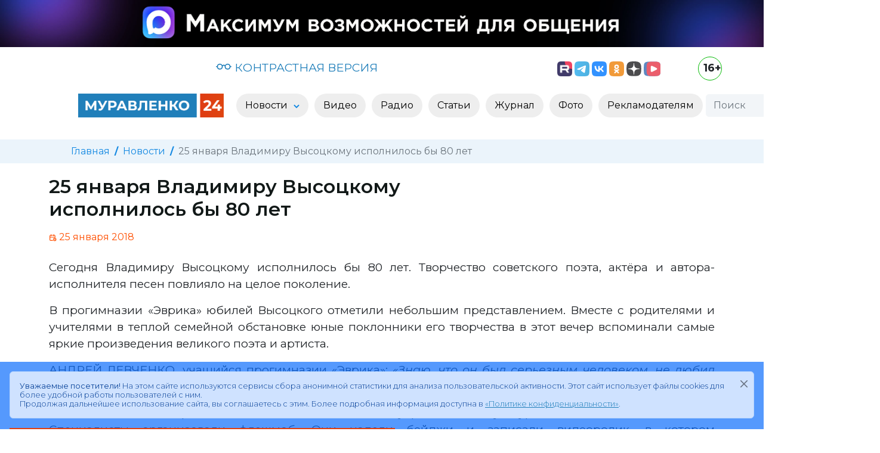

--- FILE ---
content_type: text/css
request_url: https://www.muravlenko24.ru/templates/m24/css/style.css
body_size: 7094
content:
@import url('https://fonts.googleapis.com/css2?family=Fira+Sans:ital,wght@0,100;0,200;0,300;0,400;0,500;0,600;0,700;1,100;1,200;1,300;1,400;1,500;1,600;1,700&family=PT+Serif:ital,wght@0,400;0,500;0,700;1,400;1,700&display=swap');

@import url('https://fonts.googleapis.com/css2?family=Montserrat:ital,wght@0,100..900;1,100..900&display=swap');

html, body {
	font-family: "Montserrat", sans-serif;
	font-optical-sizing: auto;
	font-weight:400;
}

.gi-05x	{font-size: 0.5em;}
.gi-15x	{font-size: 1.5em;}
.gi-2x	{font-size: 2em;}
.gi-3x	{font-size: 3em;}
.gi-4x	{font-size: 4em;}
.gi-5x	{font-size: 5em;}

.secondary-bg {
	background-color: #ebf4fb;
}

.fs-7 {
  font-size: 0.8rem !important;
}

#utility .visual-link {
	font-size: 1.2em;
}

#utility .visual-link a {
	text-decoration: none;
	text-transform: uppercase;
}

#utility .age {
	display: inline-block;
    padding-top: 5px;
    font-size: 18px;
	font-weight: 700;
    border: 1px solid #06ba06;
    border-radius: 30px;
    width: 40px;
    height: 40px;
}	

#utility .social img {
	opacity: 0.8;
}

#utility .social img:hover {
	opacity: 1;
}

.dropdown-menu {
	border-radius: 20px;
	--bs-dropdown-bg: #f2f5f8;
	--bs-dropdown-border-color: #999;
	--bs-dropdown-border-radius: 0rem;
}

.dropdown-menu li a{
	padding-bottom: 2px;
}

.dropdown-item:hover, .dropdown-item:focus {
	background-color: #ddd;	
	color: #333;
}

.nav-item .nav-link {
	color: #1589e2;
	color: #000;
	font-size: 1.0em;
	font-weight: 400;
	background-color: #eee;
	border-radius: 20px;
	padding-left: 15px !important;
	padding-right: 15px !important;
	margin: 5px 5px !important;	
}

.nav-item .nav-link:hover {
	background-color: #ddd;	
	color: #333;
}


.nav-item .nav-link a:hover {
	color: #eee;
	background-color: #ddd;

}

@media only screen and (min-width: 1200px) {
    .nav-item .nav-link {
		margin-left: 5px;
	}
}

@media only screen and (max-width: 950px) {
	.nav-item .nav-link {
		color: #1589e2;
		font-size: 1.0em;
		font-weight: 400;
		padding-left: 15px !important;
		padding-right: 15px !important;	
	background-color: transparent;
	border-radius: 0;
	}
}

.dropdown-toggle::after{
	content: url('data:image/svg+xml; utf8, <svg version="1.1" xmlns="http://www.w3.org/2000/svg" xmlns:xlink="http://www.w3.org/1999/xlink" x="0px" y="0px" viewBox="0 0 9.8 6.9" style="enable-background:new 0 0 9.8 6.9;" xml:space="preserve"><path fill="rgb(21,137,226)" d="M4.9,6.6L0.2,1.9l1.4-1.4l3.3,3.3l3.3-3.3l1.4,1.4L4.9,6.6z"/></svg>');
	border: none;
	width: 10px;
	height: auto;
	margin-left: 0.4rem;
	vertical-align: 0;
	color: #1589e2;
}

.navbar-toggler .navbar-toggler-icon {
	background-image: url("data:image/svg+xml;charset=utf8,%3Csvg viewBox='0 0 32 32' xmlns='http://www.w3.org/2000/svg'%3E%3Cpath stroke='rgba(21,137,226, 0.5)' stroke-width='2' stroke-linecap='round' stroke-miterlimit='10' d='M4 8h24M4 16h24M4 24h24'/%3E%3C/svg%3E");
}

.navbar-toggler.navbar-toggler {
	border-color: rgb(21,137,226);
}
.navbar-toggler.navbar-toggler:focus {
    outline: none;
    box-shadow: none;
}

h1 {
	color: #1589e2;
	font-weight: 500;
	font-size: 1.7em;
}


h5 {
	color: #1589e2;
	font-weight: 600;
}
header .search input {
	background-color: #f2f5f8;
	border-color: #f2f5f8;
	border-radius: 5px 0 0 5px;
}

header .search button {
	color: #fff;
	font-weight: 700;
	background-color: #1589e2;
	border-radius: 0 5px 5px 0;
	border-color: #1589e2;
}


header .search button:hover {
	background-color: #0068b0;
	color: #fff;
	border-color: #1589e2;
}


.breadcrumb {
	--bs-breadcrumb-margin-bottom: 0;
}

.breadcrumb-item + .breadcrumb-item::before {
	--bs-breadcrumb-divider-color: #1589e2;
	--bs-breadcrumb-divider: "/";	
	font-weight: 700;
}

.breadcrumb a {
	color: #1589e2;
	text-decoration: none;
}

h4 {
	color: #1589e2;
	font-weight: 500;
}

.carousel {
  width: 100%;
}

.carousel-item img {
  width: 100%;
  height: 500px;
  object-fit: cover;
}

.carousel-item:before {
  content: "";
  position: absolute;
  top: 0;
  left: 0;
  height: 100%;
  width: 100%;
  opacity: 1;
  background: url('../images/pages/overlay.png');
  background-size: 100% 100%;
}

@media (max-width: 1024px) {
	.carousel-item img {
		height: 400px;
	}  
}

@media (max-width: 800px) {
	.carousel-item img {
		height: 300px;
	}  
}

.carousel-caption {
	position: absolute;
	right: 20px;
	bottom: 0px;
	left: 20px;
	padding-top: 1.25rem;
	padding-bottom: 1rem;
	color: #fff;
	text-align: left;
}

.carousel-caption h5 {
	color: #fff;
	font-size: 1.5em;
	font-weight: 500;
	/* text-shadow: 0px 0px 5px rgba(0, 0, 0, 1); */
}

.carousel-caption p {
	color: #df4012;
	/* text-shadow: 0px 0px 10px rgba(255, 255, 255, 1); */
	font-size: .8em;
	margin-bottom: 0px;
}

#mainNewsCaptions .carousel-indicators{
	position: absolute;
	bottom: 0;
	left:0px;
	width: 100%;
  	margin: 0;
  	left: 0;
 	right: 0;
 	width: 100%;
 	display: flex;

}
#mainNewsCaptions .carousel-indicators button{
	flex-grow: 1;
	height: 5px;
	border-radius: 2px;	
	border-bottom: 3px solid transparent;
}

#mainNewsCaptions .carousel-indicators button.active{
	background-color:rgba(21,137,226,0.5); 
}

.news-feed {
	height: 500px;
	overflow-y: auto;
	scrollbar-color: #1589e2 #e0e0e0;
    scrollbar-width: thin;
}

.news-feed a {
	text-decoration: none;
	color: #000;
}

.news-feed a:hover {
	text-decoration: none;
	color: #1589e2;
}

.news-feed a .icon {
	color: red;
}

.news-feed::-webkit-scrollbar {
    width: 8px;
}
 
.news-feed::-webkit-scrollbar-track {
    background-color: #e0e0e0;
    border-radius: 100px;
}
 
.news-feed::-webkit-scrollbar-thumb {
    background-color: #1589e2;
    border-radius: 100px;
}

.news-feed::-webkit-scrollbar-thumb:hover {
    background-color: #0d6bb3;
}

@media (max-width: 1024px) {
	.news-feed {
		height: 400px;
	} 
	.carousel-caption h5 {
		font-size: 1.4em;
	}
	.carousel-item:before {
		background: url('../images/pages/overlay_mobile.png');
	}	
}
@media (max-width: 800px) {
	.news-feed {
		height: 300px;
	}
	.carousel-caption h5 {
		font-size: 1em;
		font-weight: 500;
	}	
	.carousel-item:before {
		background: url('../images/pages/overlay_mobile.png');
	}
}

.news-feed hr {
	border: 2px solid #133b3a;
	margin: 0;
	padding: 0;	
}

.news-feed h6 {
	color: #133b3a;
	text-transform: uppercase;
}

.news-feed ul {
	padding: 0;
	list-style-type: none;
}

.news-feed ul>li {
	display: inline-block;
	color: #133b3a;
	padding: 5px 0px;
	border-bottom: 1px solid #ddd;
	margin: 0 10px;
}

.news-feed ul>li a {
	color: #133b3a;
	text-decoration: none;
}

.news-feed ul>li a:hover {
	color: #133b3a;
	text-decoration: underline;
}

.news-feed ul>li date {
	color: #f65711;
	font-size: 0.8em;
}

/***************************/

.full-story-feed a {
	text-decoration: none;
	color: #000;
}

.full-story-feed a:hover {
	text-decoration: none;
	color: #1589e2;
}

.full-story-feed a .icon {
	color: red;
}

/***************************/

.today-news .card .card-header {
	background: transparent;
	font-size: 0.8em;
}

.today-news .card .card-header .date {
	color: #f65711;
}

.today-news .card .category {
	position: absolute;
	top: 0px;
	/*left: 12px;*/
	right: 13px;
	padding: 1px 4px;
	background: rgba(51, 170, 51, 0.8);
	background: rgba(32, 127, 186, 0.8);
	/*background: rgba(223, 64, 18, 0.8);*/
	color: #fff;
	text-transform: uppercase;
	font-size: 0.8rem;
	font-weight: 600;
}

.today-news .card .has-video {
	position: absolute;
	top: 1px;
	right: 13px;
	padding: 1px 4px;
	background: rgba(244, 18, 64, 0.7);
	color: #fff;
	text-transform: uppercase;
	font-size: 0.8rem;
	font-weight: 600;
}

.today-news .card a {
	text-decoration: none;
	color: #000;
}

.today-news .card a:hover {
	color: #1589e2;
}

.today-news .card .category a {
	color: #fff;
	text-decoration: none;
}
.today-news .card .category a:hover {
	color: #fff;
	text-decoration: underline;
}

.today-news .card .img {
    height: 200px;
	background-size:contain;
	background-repeat:no-repeat;
    background-position: center center;
	-webkit-background-size: cover;
	-moz-background-size: cover;
	-o-background-size: cover;
	background-size: cover;
}

.today-news .card .card-title {
    font-weight: 400;
}

.main-banners img{
	max-width: 100%;
}

.main-banners-top img{
	max-width: 100%;
}

.categories .programms img {
	max-width: 100%;
	opacity: 0.9;
	transition: all 0.2s 0s ease;
}

.categories .programms a {
	text-decoration: none;
	color: #000;
	transition: all 0.2s 0s ease;
}
.categories .programms a:hover {
	color: #1589e2;
}

.categories .programms a:hover img {
	opacity: 1;
}

.categories-links {
	/*background-color: #f2f2f2;*/
	line-height: 2.5em;
}

.categories-links span {
	display: inline-block;
	white-space: nowrap;
}

.categories-links a {
	font-weight: 600;
	border-radius: 17px;
	background-color: #aaa;
	margin: 40px 5px !important;
	padding: 7px 12px;
	transition: all 0.2s 0s ease;
	color: #fff;
	text-decoration: none;
 
}

.categories-links a:hover {
	background-color: #999;
	color: #fff;
}

footer a img {
	opacity: 0.8;
	transition: all 0.2s 0s ease;
}

footer a img:hover {
	opacity: 1;
}

footer ul {
	list-style: none;
}

/************* TICKER **************/

.adv-content-wrap{
	z-index: 1;
}

.adv-content-wrap div {
	
}

.adv-content-wrap .close {
	cursor: pointer;
	width: 40px;
	text-align: center;
}

.adv-content-wrap .close svg {

}

.adv-content-wrap .close svg:hover {
	color: red;
}

.adv-ticker .title {
	color: #f65711;
}

.str_wrap {
	overflow:hidden;
	//zoom:1;
	width:100%;
	font-size:.8em;
	line-height:1.1em;
	position:relative;
	-moz-user-select: none;
	-khtml-user-select: none;
	user-select: none;  
	white-space:nowrap;
	
}

.str_wrap.str_active {
	background:#f1f1f1;
}
.str_move { 
	white-space:nowrap;
	position:absolute; 
	top:0; 
	left:0;
	cursor:move;
}
.str_move_clone {
	display:inline-block;
	//display:inline;
	//zoom:1;
	vertical-align:top;
	position:absolute; 
	left:100%;
	top:0;
}
.str_vertical .str_move_clone {
	left:0;
	top:100%;
}
.str_down .str_move_clone {
	left:0;
	bottom:100%;
}
.str_vertical .str_move,
.str_down .str_move {
	white-space:normal;
	width:100%;
}
.str_static .str_move,
.no_drag .str_move,
.noStop .str_move{
	cursor:inherit;
}
.str_wrap img {
	max-width:none !important;	
}

.str_wrap p {
	padding:5px 5px 5px 200px;
	margin:0;
	display:inline-block;
}

/***********************************/

#tracks {
    font-size: 0;
    position: relative;
    text-align: center;
}

#tracks a {
    border-radius: 3px;
    color: #fff;
    cursor: pointer;
    display: inline-block;
    font-size: 2.3rem;
    height: 40px;
    line-height: 0.2;
    margin: 0 5px 30px;
    padding: 12px;
    text-decoration: none;
    transition: background 0.3s ease;
	background-color: #4a5464;
}

#tracks a:hover,
#tracks a:active {
    background-color: #1589e2;
    color: #fff;
}

#tracks a::-moz-focus-inner {
    border: 0;
    padding: 0;
}

#plList tr {
    cursor: pointer;
}

#plList tr:hover {
	color: #fff;
    background-color: #1589e2;
	cursor: pointer;
}

.plItem {
    
}

.plTitle {
    overflow: hidden;
    text-overflow: ellipsis;
    top: 0;
    white-space: nowrap;
	text-align: left;
}

.plNum {

}

.plLength {

}

.plSel,
.plSel:hover {
    background-color: #4a5464;
    color: #fff;
	cursor: pointer;
}

/******************************/

.img-cap figure {
	position: relative;
	overflow: hidden;
	background: #000;
	cursor: pointer;
}

.img-cap figure img {
	position: relative;
	display: block;
	min-height: 100%;
	max-width: 100%;
	opacity: 0.8;
}

.img-cap figure figcaption  {
	color: #fff;
	font-size: 1em;
	-webkit-backface-visibility: hidden;
	backface-visibility: hidden;
}

.img-cap figure figcaption h2 {
	color: #fff;
	font-size: 1.6em;
	text-shadow: 1px 1px 6px rgba(0, 0, 0, 2);
}

.img-cap figure figcaption h3 {
	color: #fff;
	font-size: 1.6em;
	text-shadow: 1px 1px 6px rgba(0, 0, 0, 2);
}

.img-cap figure figcaption::before,
.img-cap figure figcaption::after {
	pointer-events: none;
}

.img-cap figure figcaption,
.img-cap figure figcaption > a {
	position: absolute;
	top: 0;
	left: 0;
	width: 100%;
	height: 100%;
}

.img-cap figure figcaption > a {
	z-index: 1000;
	text-indent: 200%;
	white-space: nowrap;
	font-size: 0;
	opacity: 0;
}

.img-cap figure h2 {
	word-spacing: -0.15em;
	font-weight: 300;
}

.img-cap figure h2,
.img-cap figure p {
	margin: 0;
}

figure.effect-honey {
	background: #000;
}

figure.effect-honey img {
	opacity: 1;
	-webkit-transition: opacity 0.35s;
	transition: opacity 0.35s;
	border: 0px;
	margin:0px;
}

figure.effect-honey:hover img {
	opacity: 0.6;
}

figure.effect-honey figcaption::before {
	position: absolute;
	bottom: 0;
	left: 0;
	width: 100%;
	height: 10px;
	background: #fff000;
	content: '';
	-webkit-transform: translate3d(0,10px,0);
	transform: translate3d(0,10px,0);
}

figure.effect-honey h2 {
	position: absolute;
	bottom: 20px;
	left: 0;
	padding: 0em 1.5em;
	width: 100%;
	text-align: left;
	-webkit-transform: translate3d(0,-30px,0);
	transform: translate3d(0,-30px,0);
}

@media (max-width: 1024px) {
	.img-cap figure figcaption h2 {
		font-size: 1.1em;
		font-weight: 400;
		margin: 0;
		text-align: center;
	}
	figure.effect-honey h2 {
		bottom: 0px;
	}
	figure.effect-honey img {
		opacity: 0.6;
	}
}

figure.effect-honey figcaption::before,
figure.effect-honey h2 {
	-webkit-transition: -webkit-transform 0.35s;
	transition: transform 0.35s;
}

figure.effect-honey:hover figcaption::before,
figure.effect-honey:hover h2,
figure.effect-honey:hover h2 i {
	opacity: 1;
	-webkit-transform: translate3d(0,0,0);
	transform: translate3d(0,0,0);
} 
 
.img-gallery figcaption h2{
	font-size: 1.2em !important;
	font-weight: 400;
}
.img-gallery figure.effect-honey {
	background-position:center center;
	background-size:cover;
}

.img-gallery figure.effect-honey svg{
	opacity: 0.4;
	height: 200px;
	-webkit-transition: opacity 0.35s;
	transition: opacity 0.35s;
		height: 100%;
		width: 100%;
}
.img-gallery figure.effect-honey:hover svg {
	opacity: 0.5;
}

.video-gallery figcaption h2{
	font-size: .9em !important;
	font-weight: 400;
}
.video-gallery figcaption h2 small{
	font-size: 0.8em !important;
	font-weight: 300;
}

.video-gallery figure.effect-honey {
	background-position:center center;
	background-size:cover;
}

.video-gallery figure.effect-honey svg{
	opacity: 0.5;
	height: 200px;
	-webkit-transition: opacity 0.35s;
	transition: opacity 0.35s;
		height: 100%;
		width: 100%;
}
.video-gallery figure.effect-honey:hover svg {
	opacity: 0.7;
}

/******************************/

.ng .thumb {
	margin-top: 30px;
	line-height: 1.1em;	
	
}

.ng .thumb h4 {
	font-size: 1.3em;
	line-height: 0.9em;	
	color: #000;
}

.ng .thumb img {
	margin-right: 10px;
	border: 3px solid #dddddd;
	max-width: 100px;
}

/******************************/
.bluebg {
	background-color: #ebf4fb;
}
.official date {
	color: #ffffff;
	background-color: #058bea;
	padding: 4px 10px;
	border-radius: 10px;
	font-size: .8em;
}

.official h1 {
	text-transform: uppercase;
	font-size: 1.3em;
	color: #058bea;
	text-align: left;
	font-weight: 600;
}

.official h3 {
	text-transform: uppercase;
	font-size: 1.3em;
	color: #058bea;
	text-align: left;
	font-weight: 600;
}

.official h3 a {
	color: #058bea;
	text-decoration: none;
}

.official .text {
	font-size: 1.2em;
	text-align: justify
}

.official hr {
	opacity: 1;
	border: 1px solid #ff4f00;
}

.official a {
	color: #058bea;
}
.official .attachment ul li {
	font-size: 0.9em !important;
	text-align: left;
	line-height: 1.4em;
	list-style: none;
}

.official .attachment ul li:before {
  /* For a round bullet */
  content: '\2022';
  /* For a square bullet */
  /*content:'\25A0';*/
  display: block;
  position: relative;
  max-width: 0px;
  max-height: 0px;
  left: -15px;
  top: -0px;
  color: #058bea;
  font-size: 1.4em;
}

.official .attachment ul li strong {
	font-weight: 600;
}

/******************************/

.news img {
	max-width: 100%;
	height: auto;
	margin-top: 10px;
	margin-bottom: 10px;
	/*
	-webkit-box-shadow: 0px 0px 5px 0px rgba(50, 50, 50, 0.25);
	-moz-box-shadow:    0px 0px 5px 0px rgba(50, 50, 50, 0.25);
	box-shadow:         0px 0px 5px 0px rgba(50, 50, 50, 0.25);
	*/
}

.news hr {
	opacity: 1;
	border: 3px solid #ff4f00;
}

.news hr.gray {
	opacity: 1;
	border: 1px solid #ff4f00;
}

.news h1 {
	font-size: 2em;
	color: #121918;
	font-weight: 600;
}

.news .text {
	font-size: 1.2em;
	text-align: justify
}

.news .text strong {
	font-weight: 500;
}

.news .text .rek {
	background-color: #f2f5f8;
	font-weight: 500;
	line-height: 1em;
}

.news .text .rek:hover {
	background-color: #ebf4fb;
}

.news .text .rek a {
	text-decoration: none;
	color: #777b7b;
}

.news .text .rek div {
-webkit-box-shadow: -3px 4px 5px 0px rgba(50, 50, 50, 0.5);
-moz-box-shadow:    -3px 4px 5px 0px rgba(50, 50, 50, 0.5);
box-shadow:         -3px 4px 5px 0px rgba(50, 50, 50, 0.5);
	border-radius: 50%;
	margin: 10px;
}

.news .text .rek:hover div {
	background-color: #f5f5f5;
}

.news .text .rek img {
	width: 80px;
	margin: 0px;
	
}

.news .text .rek .label {
	max-width: 200px;
	padding: 5px;
	text-align: center;
}

.news .quote {
	font: 300 1em/1.2em "PT Serif", sans-serif;
	padding: 20px;
    margin: 20px 0;
    border: 1px solid #eee;
    border-left-width: 5px;
    border-radius: 3px;
    border-left-color: #1b809e;
	background-color: #fdfdfd;
}

.news .quote strong {
	font: 500 1em/1.2em "PT Serif", sans-serif;
	color: #1b809e;
}

.news .quote p {
	margin: 0;
}


.news .important {
	font: 300 1em/1.2em "Montserrat", sans-serif;
	padding: 20px;
    margin: 20px 0;
    border: 1px solid #eee;
    border-left-width: 5px;
    border-radius: 3px;
    border-left-color: #ce4844;
	background-color: #fdfdfd;
}

.news .important strong {
	font: 400 1em/1.2em "Montserrat", sans-serif !important; 
	color: #ce4844;
}

.news .play-button {
	background: transparent;
	border: 0;
	color: #74b816;
}

.news .date {
	color: #ff4f00;
	font-size: 1em;
}

.news .cats {
	list-style-type:none;
	border: 0px solid #cccccc;	
	margin: 20px 40px;
	border-left-width: 5px;
	text-align: left;
	padding: 6px 0 10px 20px;
	
}

.news .cats strong {
	text-transform: uppercase;
}

.news .main-image{
	background-repeat: no-repeat;
	background-position: center;
	background-size: cover;
	min-height: 400px;
	max-height: 450px;
	background-position: center center;
	background-repeat: no-repeat;
	overflow: hidden; 
}

.news .blur {
  background: rgba(255, 255, 255, 0.3);
  backdrop-filter: blur(6px);
  height: 100vh;
	width: 100%;
}

.news .main-image-front {
	background-repeat: no-repeat;
	background-position: center;
	background-size:auto 450px;
	height: 450px;
	-webkit-box-shadow: 0px 0px 8px 0px rgba(34, 60, 80, 0.5);
	-moz-box-shadow: 0px 0px 8px 0px rgba(34, 60, 80, 0.5);
	box-shadow: 0px 0px 8px 0px rgba(34, 60, 80, 0.5);
}

.news .main-image-front img {
	height: 100%;
	-webkit-box-shadow: 0px 0px 10px 0px rgba(50, 50, 50, 0.75);
	-moz-box-shadow: 0px 0px 10px 0px rgba(50, 50, 50, 0.75);
	box-shadow: 0px 0px 10px 0px rgba(50, 50, 50, 0.75);
}

@media (max-width: 1080px) {
	.news .main-image {
	min-height: 400px;
	max-height: 400px;		
	}
	.news .main-image-front img {
		height: 400px;
	}
}

@media (max-width: 800px) {
	.news .main-image {
	min-height: 250px;
	max-height: 250px;		
	}
	.news .main-image-front img {
		height: 250px;
	}
}

.news blockquote {
	font: 300 18px/20px "Montserrat", sans-serif;
	padding: 20px;
    margin: 20px 0;
    border: 1px solid #eee;
    border-left-width: 5px;
    border-radius: 3px;
    border-left-color: #1b809e;
	background-color: #fdfdfd;
}

.news blockquote strong {
	font: 600 18px/18px "Montserrat", sans-serif;
	color: #1b809e;
}

.news blockquote p {
	margin: 0;
}

.news .block {
	background-color: #f2f5f8;	
}

.btn-show-more {
	font-weight: 400;
	border-radius: 3px;
	background-color: #4a5464;
	margin: 5px;
	transition: all 0.2s 0s ease;
	color: #fff;
	
}

.btn-show-more:hover {
	background-color: #1589e2;
	color: #fff;
}

.btn-show-more:focus {
	background-color: #1589e2;
	color: #fff;
}

/******************************/

.clouds_small, .clouds_xsmall {
	padding: 5px 5px;	
}

.clouds_small {
	font-size: 1.1em;
}
.clouds_xsmall {
	font-size: 0.8em;
}

/******************************/

.cookie_alert {
	position: fixed;
	bottom: 0px;
	color: #fff;
	font-size: 0.8em;
	font-weight: 300;
	line-height: 1.2em;
	transition: all 0.1s 0s ease;
	background-color:rgba(13, 110, 253, 0.7);
	z-index:1;
}
.cookie_alert .marquee {
	width: 0%;
	display: block;
	border: 0;
	height: 2px;
	background-color: #df4012;
}
/******************************/

.form_feedback__button {
	position: fixed;
	bottom: 0px;
	right: 100px;
	color: #fff;
	text-transform: uppercase;
	font-size: 1.1em;
	font-weight: 500;
	line-height: 2em;
	cursor: pointer;
	transition: all 0.1s 0s ease;
}

.form_feedback__button:hover {
	font-size: 1.2em;
	transition: all 0.2s 0s ease;
}

.form_feedback__button .caption_1 {
	background-color: #ed4901;
	padding-left: 16px;
	padding-right: 4px;
	padding-top: 6px;
	padding-bottom: 10px;
	border-top-left-radius: 6px;
}
.form_feedback__button .caption_2 {
	background-color: #0065db;
	padding-left: 4px;
	padding-right: 16px;
	padding-top: 6px;
	padding-bottom: 10px;
	border-top-right-radius: 6px;
}

@media (max-width: 1024px) {
	.form_feedback__button {
		right: 100px;
	}  
}

@media (max-width: 800px) {
	.form_feedback__button {
		right: 40px;
	}  
}

/******************************/

.d-shadow,
#mainNewsCaptions,
.news-feed,
.today-news .card .wrapper,
categories .btn-light
 {
	 border: 1px solid #ddd;
	 /*
	-webkit-box-shadow: 1px 1px 4px 0px rgba(50, 50, 50, 0.5);
	-moz-box-shadow:    1px 1px 4px 0px rgba(50, 50, 50, 0.5);
	box-shadow:         1px 1px 4px 0px rgba(50, 50, 50, 0.5);	
	*/
}

.today-news .card:hover{
	/*background-color: #f2f5f8;*/
}


/*************/
#searchsuggestions {
	z-index: 2200;
	width: 100%;
	max-width: 400px;
	border-radius: 2px;
	background: #fff;
	box-shadow: 0 8px 40px -10px rgba(0,0,0,0.3);
	border: 1px solid #ddd; border-color: rgba(0,0,0,0.2);
	background-clip: padding-box;
	font-size: .9em;
	-moz-box-sizing: border-box; -webkit-box-sizing: border-box; box-sizing: border-box;
	}
	#searchsuggestions a, #searchsuggestions span.notfound { padding: 15px 25px; display: block; text-decoration: none; border-bottom: 1px solid #e5e5e5; }
	#searchsuggestions a { color: inherit; }
	#searchsuggestions a:hover { background-color: #f7f7f7; }
	#searchsuggestions a span { display: block; cursor: pointer; }
	#searchsuggestions span.searchheading { display: block; font-weight: bold; margin-bottom: .2em; }
	#searchsuggestions span.seperator { display: block; }
	#searchsuggestions span.seperator a { padding: 10px 0; text-align: center; border: 0 none; background-color: transparent; color: #919191; }
	#searchsuggestions span.notfound { padding: 15px 25px; display: block; }
	#searchsuggestions .break { display: none; }

.btn-search {
	font-weight: 400;
	border-radius: 3px;
	background-color: #4a5464;
	margin: 5px;
	transition: all 0.2s 0s ease;
	color: #fff;
	
}

.btn-search:hover {
	background-color: #1589e2;
	color: #fff;
}

.btn-search:focus {
	background-color: #1589e2;
	color: #fff;
}

/*****************************/

.gallery-wrapper {
	width: 100%;
	background-color: #f2f5f8;
	margin: 0;
	padding: 0;
}

.xfieldimagegallery {
  list-style: none;
  clear: both;
  margin: 0;
padding-top: 8px;
}

.xfieldimagegallery ul {
	display: flex;
	justify-content: center;
}

.xfieldimagegallery li {
	list-style: none;
	margin: 0;
	padding: 0;  
	display: inline-block;
}

.xfieldimagegallery li img {
  float: left;
  margin-right: 5px;
  border: 5px solid #fff;
  transition: box-shadow 0.5s ease;
  box-shadow: 0px 0px 3px rgba(0,0,0,0.4);
}

.xfieldimagegallery li img:hover {
  box-shadow: 0px 0px 7px rgba(0,0,0,0.4);
}

/*********************************/

#loading-layer { background: #000; padding: 10px; text-align: center; color: #fff; border-radius: 2px }

#loading-layer.withouttext {
    background: rgb(0 0 0 / 60%);
    padding: 5px 5px 0px 5px;
    text-align: center;
    color: #fff;
    border-radius: 50%;
}

#loading-layer.withtext {
	padding: 10px;
    background: rgb(0 0 0 / 60%);
    color: #fff;
    border-radius: 5px;
	box-shadow: 0 3px 6px rgb(0 0 0 / 16%), 0 3px 6px rgb(0 0 0 / 23%);
}
/************************/

.ui-front { z-index: 1000; }
.ui-widget-overlay {
	background: #000;
	opacity: 0.5;
	left: 0; top: 0; right: 0; bottom: 0;
	position: fixed;
	}
	.ui-helper-clearfix:after { clear: both; content: "."; display: block; height: 0; visibility: hidden }
	.ui-helper-clearfix { display: inline-block }
	* html .ui-helper-clearfix { height: 1% }
	.ui-helper-clearfix { display: block }
	.ui-dialog {
		text-align: left;
		overflow: hidden;
		padding: 0;
		position: absolute;
		width: 370px;
		border-radius: 2px;
		box-shadow: 0 8px 40px -10px rgba(0,0,0,0.3);
		border: 1px solid #e6e6e6; border-color: rgba(0,0,0,0.1);
		background-color: #f7f7f7;
		background-clip: padding-box;
		outline: none;
	}
	.ui-dialog-titlebar { padding: 20px 20px; position: relative; }
	.ui-dialog-title { float: left; font-weight: bold; font-size: 1.15em; }
	.ui-dialog-titlebar-close {
		position: absolute;
		right: 10px; top: 50%;
		margin-top: -16px !important;
		height: 23px !important;
		width: 32px;
		border: 0 none !important;
		background-color: inherit !important;
		box-shadow: none !important;
		padding: 0px !important;
	}
	.ui-dialog-titlebar-close .ui-icon {
		display: block;
		margin: 10px auto 0 auto;
		width: 12px; height: 12px;
		background-image: url([data-uri]);
		-webkit-background-size: 12px auto; background-size: 12px auto;
		opacity: .5;
	}
	.ui-button {
		float: right;
		border: 0 none;
		display: inline-block;
		vertical-align: middle;
		cursor: pointer;
		height: 36px;
		border-radius: 18px;
		line-height: 22px;
		outline: none;
		background-color: #3394e6;
		color: #fff;
		border: 0 none;
		padding: 7px 22px;
		text-decoration: none !important;
		box-shadow: 0 1px 2px 0 rgba(0,0,0,0.2); -webkit-box-shadow: 0 1px 2px 0 rgba(0,0,0,0.2);
		-moz-box-sizing: border-box; -webkit-box-sizing: border-box; box-sizing: border-box;
		-webkit-transition: all ease .1s; transition: all ease .1s;
	}
	.ui-dialog-titlebar-close:hover .ui-icon { opacity: 1; }
	.ui-icon, .ui-button-icon-only { overflow: hidden; text-indent: -9999px; }
	.ui-dialog label { color: #575757; }
	.ui-dialog-content { padding: 20px; border: 1px solid #fff; overflow: auto; position: relative; zoom: 1; }
	.loginbox.ui-dialog, .loginbox .ui-dialog-content { overflow: visible !important; }
	.ui-dialog-content h2 { display: inline; font-size: 1em; font-weight: bold }
	.ui-dialog .ui-dialog-buttonpane { padding: 20px; text-align: center; }
	.ui-dialog .ui-resizable-se { bottom: 3px; height: 14px; right: 3px; width: 14px; }
	.ui-draggable .ui-dialog-titlebar { cursor: move; }
	.ui-state-error { background: #fef1ec 50% 50% repeat-x !important; border: 1px solid #cd0a0a; color: #cd0a0a; }
	.ui-button { margin: 0 3px; }
	.ui-helper-hidden-accessible{display: none;}
	
/*********************************/

.highslide-wrapper, .highslide-outline { background: #fff }
	.highslide-image { border: 2px solid #fff }
	.highslide-active-anchor { visibility: hidden } 
	.highslide-active-anchor img { visibility: hidden }
	.highslide-dimming { background-color: black }
	.highslide-html { background-color: white }
	.highslide-loading { display: block; color: white; font-size: 9px; font-weight: bold; text-decoration: none; padding: 3px; border: 1px solid white; background-color: black }
	a.highslide-full-expand { background: url(../dleimages/fullexpand.gif) no-repeat; display: block; margin: 0 10px 10px 0; width: 34px; height: 34px }
	.highslide-display-block { display: block }
	.highslide-display-none { display: none }
	.highslide-caption { display: none; padding: 5px; background: white }
	.highslide-controls { width: 195px; height: 40px; background: url(../../../engine/classes/highslide/graphics/controlbar-black-border.gif) no-repeat 0 -90px; margin-right: 15px; margin-bottom: 10px; margin-top: 10px }
	.highslide-controls ul { position: relative; left: 15px; height: 40px; list-style: none; margin: 0; padding: 0; background: url(../../../engine/classes/highslide/graphics/controlbar-black-border.gif) no-repeat 100% -90px }
	.highslide-controls li { float: left; padding: 5px 0; }
	.highslide-controls a { background: url(../../../engine/classes/highslide/graphics/controlbar-black-border.gif); display: block; float: left; height: 30px; width: 30px; outline: none }
	.highslide-controls a.disabled { cursor: default }
	.highslide-controls a span { display: none }
 
/*---��������� �� ��������� �������---*/
.highslide-controls .highslide-previous a { background-position: 0 0 }
	.highslide-controls .highslide-previous a:hover { background-position: 0 -30px }
	.highslide-controls .highslide-previous a.disabled { background-position: 0 -60px !important }
	.highslide-controls .highslide-play a { background-position: -30px 0 }
	.highslide-controls .highslide-play a:hover { background-position: -30px -30px }
	.highslide-controls .highslide-play a.disabled { background-position: -30px -60px !important }
	.highslide-controls .highslide-pause a { background-position: -60px 0 }
	.highslide-controls .highslide-pause a:hover { background-position: -60px -30px }
	.highslide-controls .highslide-next a { background-position: -90px 0 }
	.highslide-controls .highslide-next a:hover { background-position: -90px -30px }
	.highslide-controls .highslide-next a.disabled { background-position: -90px -60px !important }
	.highslide-controls .highslide-move a { background-position: -120px 0 }
	.highslide-controls .highslide-move a:hover { background-position: -120px -30px }
	.highslide-controls .highslide-full-expand a { background-position: -150px 0 }
	.highslide-controls .highslide-full-expand a:hover { background-position: -150px -30px }
	.highslide-controls .highslide-full-expand a.disabled { background-position: -150px -60px !important }
	.highslide-controls .highslide-close a { background-position: -180px 0 }
	.highslide-controls .highslide-close a:hover { background-position: -180px -30px }
	

--- FILE ---
content_type: text/javascript
request_url: https://www.muravlenko24.ru/templates/m24/js/main.js
body_size: 1716
content:
$(document).ready(function(){
	
	let cookie_alert = Cookies.get("CookieAlert");
	
	if (cookie_alert != "disabled"){
		$(".cookie_alert").removeClass("d-none");
	}
	
	const cookie_alert_box = document.getElementById('cookie_alert');
	cookie_alert_box.addEventListener('closed.bs.alert', event => {
		$(".cookie_alert").remove();
		Cookies.set("CookieAlert", "disabled");
	})
	
	let marqueeIntevalID;
	let marqueeIntevalCount = 0;
	let documentWidth = $(".cookie_alert").width();
	let marqueeInteval = 5;
		
	if (documentWidth < 1000) {
		marqueeInteval = 15;
	}
	if (documentWidth < 400) {
		marqueeInteval = 30;
	}
	
	function marqueeGo() {
		marqueeIntevalCount++;
		$(".cookie_alert .marquee").width(marqueeIntevalCount + "px");
		if (marqueeIntevalCount == documentWidth){
			clearInterval(marqueeIntevalID);
			marqueeIntevalID = null;
			$(".cookie_alert").hide(1000);
			Cookies.set("CookieAlert", "disabled");
		}
	}
	
	if (!marqueeIntevalID) {
		marqueeIntevalID = setInterval(marqueeGo, marqueeInteval);
	}
	
	
	
	$(".viewpdf").click(function(event) {
		event.preventDefault();
		var href = $(this).attr("href");
		href = "/engine/modules/m24/pdf/viewer/?id=" + href;
		var lightbox = lity();
		lightbox(href);
	});
		
});

$(document).ready(function(){
	
	function arrayMax(arr) {
		return arr.reduce(function (p, v) {
			return ( p > v ? p : v );
		});
	}
	
	function setNewsGalleryHeight(){
		let heights = [];
		let max = 70;
		let img_h = 100;
		let cat_h = 12;
		
		$(".news-gallery-card-body").each(function() {
			heights.push($(this).height());
			img_h = $(this).parent().find(".img").height();
			cat_h = $(this).parent().parent().find(".category").height();
			$(this).parent().parent().find(".category").css("top", img_h - cat_h - 1);
		});
		
		max = arrayMax(heights);
		
		$(".news-gallery-card-body").height(max + 30);	
	}
	
	if ($('.news-gallery-card-body').length > 0){
		setNewsGalleryHeight();
		$(window).bind( 'orientationchange', function(e){
			setNewsGalleryHeight();
		});
	}	
	
});

$(document).ready(function(){
	
	let currentGallery = 0;
	
	$(".btn-gallery-show-more").click(function(event) {
		
		currentGallery++;
		
		$.get("/photo-load-page/", {page: currentGallery}).done(function(data) {
			$(".img-data").append(data);
		});
		
		$(".btn-gallery-show-more").blur();

	});	
	
});

$(document).ready(function(){
	
	const U = new SpeechSynthesisUtterance();
	let playing = 0;
	
	//0 stoped
	//1 playing
	//2 pause
	
	if (U){
		U.lang = "ru_RU";
		
		U.onstart = () => onSpeechStart(); 
		U.onend = () => onSpeechEnd();
		U.onpause = () => onSpeechPause();
		U.onresume = () => onSpeechResume();
		
		function onSpeechStart(){
			playing = 1;
			$(".play-button").html('<svg xmlns="http://www.w3.org/2000/svg" class="icon icon-tabler icon-tabler-player-pause" width="24" height="24" viewBox="0 0 24 24" stroke-width="1.5" stroke="currentColor" fill="none" stroke-linecap="round" stroke-linejoin="round"><path stroke="none" d="M0 0h24v24H0z" fill="none"></path><rect x="6" y="5" width="4" height="14" rx="1"></rect><rect x="14" y="5" width="4" height="14" rx="1"></rect></svg>');
			$(".play-button").attr("title", "Остановить");
		}
		
		function onSpeechPause(){
			playing = 2;
			$(".play-button").html('<svg xmlns="http://www.w3.org/2000/svg" class="icon icon-tabler icon-tabler-player-play" width="24" height="24" viewBox="0 0 24 24" stroke-width="3" stroke="currentColor" fill="none" stroke-linecap="round" stroke-linejoin="round"><path stroke="none" d="M0 0h24v24H0z" fill="none"></path><path d="M7 4v16l13 -8z"></path></svg>');
			$(".play-button").attr("title", "Продолжить воспроизведение");
		}
		
		function onSpeechResume(){
			playing = 1;
			$(".play-button").html('<svg xmlns="http://www.w3.org/2000/svg" class="icon icon-tabler icon-tabler-player-pause" width="24" height="24" viewBox="0 0 24 24" stroke-width="1.5" stroke="currentColor" fill="none" stroke-linecap="round" stroke-linejoin="round"><path stroke="none" d="M0 0h24v24H0z" fill="none"></path><rect x="6" y="5" width="4" height="14" rx="1"></rect><rect x="14" y="5" width="4" height="14" rx="1"></rect></svg>');
			$(".play-button").attr("title", "Остановить");
		}
		function onSpeechEnd(){
			playing = 0;
			$(".play-button").html('<svg xmlns="http://www.w3.org/2000/svg" class="icon icon-tabler icon-tabler-player-play" width="24" height="24" viewBox="0 0 24 24" stroke-width="3" stroke="currentColor" fill="none" stroke-linecap="round" stroke-linejoin="round"><path stroke="none" d="M0 0h24v24H0z" fill="none"></path><path d="M7 4v16l13 -8z"></path></svg>');
			$(".play-button").attr("title", "Прочитать новость вслух");
		}
		
		function doSpeechStart(){
			U.text = $(".text-to-speak").text().trim();
			U.rate = 1.1;
			speechSynthesis.speak(U);
		}
		
		function doSpeechPause(){
			if (speechSynthesis.speaking)
				speechSynthesis.pause();
		}
		function doSpeechResume(){
			speechSynthesis.resume();
		}
		
		$(".play-button").removeClass("d-none");
		$(".play-button").click(function(event) {
			
			if (playing == 0){
				doSpeechStart();
			}
			if (playing == 1){
				doSpeechPause();
			}
			if (playing == 2){
				doSpeechResume();
			}
			
			//let text = $(".text-to-speak").text();
			//speechSynthesis.speak(new SpeechSynthesisUtterance(text));
		});			
		
	}
	
});


$(document).ready(function(){
	$('.video-block').click(function(event) {
		var id = $(this).attr("video");
		var type = $(this).attr("type");
		var lightbox = lity();
		if (type == 1){
			lightbox('//www.youtube.com/watch?v='+id);		
		}
		if (type == 2){
			lightbox('//rutube.ru/play/embed/'+id);		
		}
	});
	
	$('.form_feedback__button').click(function(event) {
		var lightbox = lity();
		lightbox('/engine/modules/m24/feedback/');
	});	
	
});

